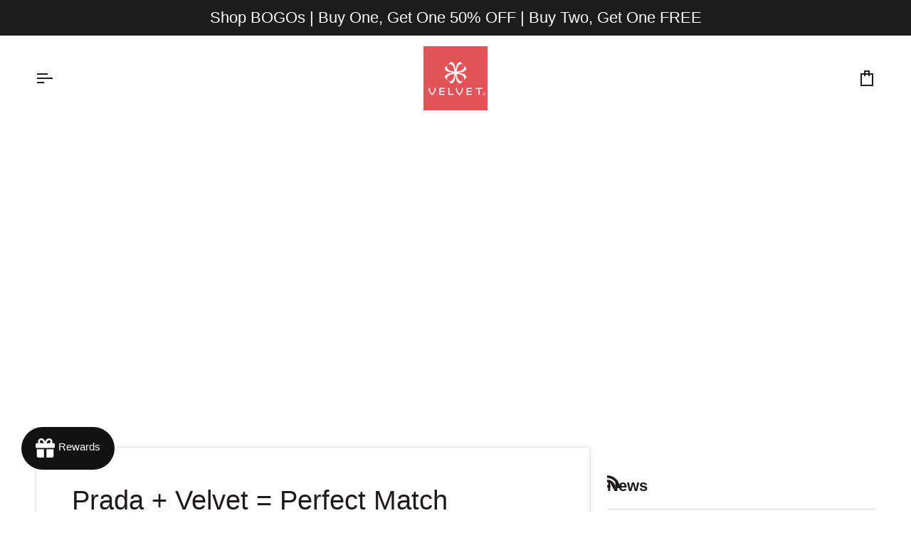

--- FILE ---
content_type: application/javascript;charset=iso-8859-1
request_url: https://fid.agkn.com/f?apiKey=2520642820
body_size: 124
content:
{ "TruAudienceID" : "E1:kaeV3c0x3hSDoFH-7YuOyxbx1td06rKsOiGCihanv9rUpwmy21Dv5cJQx4_HH2ZaS4Kr7_gbztA34ZodEbCsVbe7kl6prebovyvpwYi9ajyqjEg24gRdEnYO9pSu4woQ", "L3" : "" }